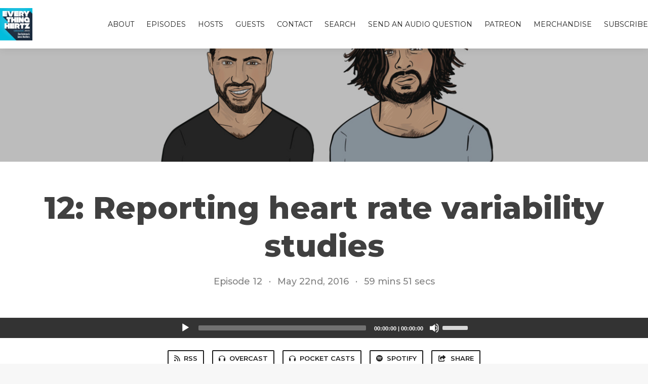

--- FILE ---
content_type: text/html; charset=utf-8
request_url: https://everythinghertz.com/12
body_size: 5839
content:
<!DOCTYPE html>
<html>
  <head>
    <meta charset="utf-8" />
    <meta content="IE=edge,chrome=1" http-equiv="X-UA-Compatible" />
    <meta content="width=device-width, initial-scale=1" name="viewport" />
    <meta name="generator" content="Fireside 2.1">
    <meta name="title" content="Everything Hertz: 12: Reporting heart rate variability studies">
    <title>Everything Hertz: 12: Reporting heart rate variability studies</title>
    <!--

        ______________                   ______________
        ___  ____/__(_)_____________________(_)_____  /____
        __  /_   __  /__  ___/  _ \_  ___/_  /_  __  /_  _ \
        _  __/   _  / _  /   /  __/(__  )_  / / /_/ / /  __/
        /_/      /_/  /_/    \___//____/ /_/  \__,_/  \___/

        Fireside v2.1

-->
    <link rel="canonical" href="https://everythinghertz.com/12">
    <meta name="description" content="Dan and James discuss their latest paper, in which they propose heart rate variability reporting guidelines. They also talk about saunas (why not?) and why the concept of &#39;sympathovagal balance&#39; should be abandoned.">
    <meta name="author" content="Dan Quintana">
    <link rel="alternate" type="application/rss+xml" title="Everything Hertz RSS Feed" href="https://everythinghertz.com/rss" />
    <link rel="alternate" title="Everything Hertz JSON Feed" type="application/json" href="https://everythinghertz.com/json" />

    <link rel="shortcut icon" type="image/png" href="https://media24.fireside.fm/file/fireside-images-2024/podcasts/images/f/f2525866-b6ef-4da9-9f4b-49fa83c8597c/favicon.png?v=2" />
    <link rel="apple-touch-icon" type="image/png" href="https://media24.fireside.fm/file/fireside-images-2024/podcasts/images/f/f2525866-b6ef-4da9-9f4b-49fa83c8597c/touch_icon_iphone.png?v=2" sizes="57x57" />
    <link rel="apple-touch-icon" type="image/png" href="https://media24.fireside.fm/file/fireside-images-2024/podcasts/images/f/f2525866-b6ef-4da9-9f4b-49fa83c8597c/touch_icon_iphone.png?v=2" sizes="114x114" />
    <link rel="apple-touch-icon" type="image/png" href="https://media24.fireside.fm/file/fireside-images-2024/podcasts/images/f/f2525866-b6ef-4da9-9f4b-49fa83c8597c/touch_icon_ipad.png?v=2" sizes="72x72" />
    <link rel="apple-touch-icon" type="image/png" href="https://media24.fireside.fm/file/fireside-images-2024/podcasts/images/f/f2525866-b6ef-4da9-9f4b-49fa83c8597c/touch_icon_ipad.png?v=2" sizes="144x144" />

      <link rel="stylesheet" media="all" href="https://a.fireside.fm/assets/v1/themes/classic-01d27ddee0f1d76139141f405fe049e6e9d600fb107acf357734f8804506d0b7.css" data-turbolinks-track="true" />

    <meta name="csrf-param" content="authenticity_token" />
<meta name="csrf-token" content="jq_6fLiy4wMZo0IbogY7aQ0Cqk0VGfknmcGKPzUT7QZyiRjEOxYPeuYpNkD3OKk-wkDfi4i9CTPMsbzknVKChQ" />
    
    
    <script src="https://a.fireside.fm/assets/v1/sub-2fc9f7c040bd4f21d2448c82e2f985c50d3304f3892dd254273e92a54f2b9434.js" data-turbolinks-track="true"></script>
    
    

      <meta property="fb:app_id" content="373240746396508">
  <meta property="og:title" content="12: Reporting heart rate variability studies" />
  <meta property="og:url" content="https://everythinghertz.com/12" />
  <meta property="og:type" content="website" />
  <meta property="og:description" content="Dan and James discuss their latest paper, in which they propose heart rate variability reporting guidelines. They also talk about saunas (why not?) and why the concept of &#39;sympathovagal balance&#39; should be abandoned." />
  <meta property="og:audio:secure_url" content="https://aphid.fireside.fm/d/1437767933/f2525866-b6ef-4da9-9f4b-49fa83c8597c/b809d82c-2fe4-4bdd-a42b-03ddf82022c8.mp3" />
  <meta property="og:audio:type" content="audio/vnd.facebook.bridge" />
  <meta property="og:site_name" content="Everything Hertz" />
  <meta property="og:image" content="https://media24.fireside.fm/file/fireside-images-2024/podcasts/images/f/f2525866-b6ef-4da9-9f4b-49fa83c8597c/cover_medium.jpg?v=0" />
  <meta property="og:imageWidth" content="1400" />
  <meta property="og:imageHeight" content="1400" />

    	<meta name="twitter:card" content="player" />
  <meta name="twitter:player" content="https://player.fireside.fm/v2/fVsoDikh+4y9ms6kO/twitter" />
  <meta name="twitter:player:width" content="290" />
  <meta name="twitter:player:height" content="58" />
  <meta name="twitter:player:stream" content="https://aphid.fireside.fm/d/1437767933/f2525866-b6ef-4da9-9f4b-49fa83c8597c/b809d82c-2fe4-4bdd-a42b-03ddf82022c8.mp3" />
  <meta name="twitter:player:stream:content_type" content="audio/mpeg" />
  <meta name="twitter:site" content="@firesidefm">
  <meta name="twitter:url" content="https://everythinghertz.com/12">
  <meta name="twitter:title" content="Everything Hertz: 12: Reporting heart rate variability studies">
  <meta name="twitter:description" content="Dan and James discuss their latest paper, in which they propose heart rate variability reporting guidelines. They also talk about saunas (why not?) and why the concept of &#39;sympathovagal balance&#39; should be abandoned.">
  <meta name="twitter:image" content="https://media24.fireside.fm/file/fireside-images-2024/podcasts/images/f/f2525866-b6ef-4da9-9f4b-49fa83c8597c/cover_medium.jpg?v=0">

  </head>
    <body>
    
<div id="fb-root"></div>

<header class="fixed-header">
  <a class="fixed-header-logo" href="https://everythinghertz.com">
    <img id="cover-small" src="https://media24.fireside.fm/file/fireside-images-2024/podcasts/images/f/f2525866-b6ef-4da9-9f4b-49fa83c8597c/cover_small.jpg?v=2" />
</a>  <div class="fixed-header-hamburger">
    <span></span>
    <span></span>
    <span></span>
  </div>
  <ul class="fixed-header-nav">

      <li><a href="/about">About</a></li>

    <li><a href="/episodes">Episodes</a></li>

      <li><a href="/hosts">Hosts</a></li>

      <li><a href="/guests">Guests</a></li>

      <li><a href="/contact">Contact</a></li>


      <li><a href="/search">Search</a></li>


      <li><a href="/audio-question">Send an audio question</a></li>

      <li><a href="https://www.patreon.com/hertzpodcast">Patreon</a></li>
      <li><a href="https://teespring.com/en-GB/stores/everything-hertz-podcast">Merchandise</a></li>

    <li><a href="/subscribe">Subscribe</a></li>
  </ul>
</header>


<main>
  


<header class="hero large">
  <div class="hero-background no-overlay" style="background-image: url(https://media24.fireside.fm/file/fireside-images-2024/podcasts/images/f/f2525866-b6ef-4da9-9f4b-49fa83c8597c/header.jpg?v=2)"></div>
  
</header>

  <div class="hero-banner">
      <div class="hero-content ">
        <h1>
    12: Reporting heart rate variability studies
  </h1>
  <h6>
      <span>
        Episode 12
      </span>
      <span>·</span>
    <span>
      May 22nd, 2016
    </span>
    <span>·</span>
    <span>
      59 mins 51 secs
    </span>
  </h6>

  </div>

  </div>



  <div class="player-bar">
    <!--
      We serve the CDN url here to block Safari from auto-downloading
      the MP3 file and creating potentially false downloads. Do not
      direct-link this URL. Please use the download link instead.
      When the user clicks Play, we send a request to our tracker to
      record the one "true" play and update the play count.
    -->
    <audio id="audio_player" controls="controls" preload="none" width="100%" src="https://media24.fireside.fm/file/fireside-audio-2024/podcasts/audio/f/f2525866-b6ef-4da9-9f4b-49fa83c8597c/episodes/b/b809d82c-2fe4-4bdd-a42b-03ddf82022c8/b809d82c-2fe4-4bdd-a42b-03ddf82022c8.mp3"></audio>
  </div>



<nav class="links link-list-inline-row">
  <ul>
      <li><a class="btn btn--small" href="https://everythinghertz.com/rss"><i class="fas fa-rss" aria-hidden="true"></i> RSS</a></li>
      <li><a class="btn btn--small" href="https://overcast.fm/itunes1089655956"><i class="fas fa-headphones" aria-hidden="true"></i> Overcast</a></li>
      <li><a class="btn btn--small" href="https://pca.st/itunes/1089655956"><i class="fas fa-headphones" aria-hidden="true"></i> Pocket Casts</a></li>
      <li><a class="btn btn--small" href="https://open.spotify.com/show/67OcmRkxpkArM0CpDZyLUc?si=8RnVBywQRByAOXtcNCOfMA"><i class="fab fa-spotify" aria-hidden="true"></i> Spotify</a></li>
      <li>
    <a href="#share_modal" class="btn btn--small" data-modal><i class="fas fa-share-square fa-fw" aria-hidden="true"></i> Share</a>
  </li>

  </ul>
</nav>


<section class="split">
  <div class="split-primary prose">
    <header class="section-header">
      <h3>
        About this Episode
      </h3>
    </header>

    <p>Heart rate variability is becoming incredibly popular in the biobehavioral sciences yet there&#39;s no standard for how this research is reported. In this episode, Dan and James discuss their latest paper where they propose heart rate variability reporting guidelines. They also talk about saunas (why not?) and why &#39;sympathovagal balance&#39; should be abandoned.</p>

<p>Links:</p>

<p>Dan and James&#39; guidelines paper</p>

<p><a href="http://www.nature.com/tp/journal/v6/n5/abs/tp201673a.html" rel="nofollow">http://www.nature.com/tp/journal/v6/n5/abs/tp201673a.html</a></p>

<p>Dan and Gail&#39;s heart rate variability meta-analysis</p>

<p><a href="http://www.ncbi.nlm.nih.gov/pubmed/26447819" rel="nofollow">http://www.ncbi.nlm.nih.gov/pubmed/26447819</a></p>

<p>Quora</p>

<p><a href="https://www.quora.com" rel="nofollow">https://www.quora.com</a> </p>

<p>Whole body hyperthermia study</p>

<p><a href="http://www.ncbi.nlm.nih.gov/pubmed/27172277" rel="nofollow">http://www.ncbi.nlm.nih.gov/pubmed/27172277</a></p>

<p>Facebook page</p>

<p><a href="https://www.facebook.com/everythinghertzpodcast/" rel="nofollow">https://www.facebook.com/everythinghertzpodcast/</a></p>

<p>Twitter account</p>

<p><a href="https://www.twitter.com/hertzpodcast" rel="nofollow">https://www.twitter.com/hertzpodcast</a></p>


      <a target="_blank" rel="payment" href="https://www.patreon.com/hertzpodcast">Support Everything Hertz</a>



      <header class="section-header">
        <h3>
          Episode Comments
        </h3>
      </header>
      <div id="disqus_thread"></div>
  </div>

  <aside class="split-secondary">
      <header class="section-header">
        <h3>
          Episode Hosts
        </h3>
      </header>
      <ul class="episode-hosts">
          <li>
            <a href="/hosts/dan">
              <img src="https://media24.fireside.fm/file/fireside-images-2024/podcasts/images/f/f2525866-b6ef-4da9-9f4b-49fa83c8597c/hosts/3/338fc8b5-b65a-48b1-af9d-13a597b575fa/avatar_small.jpg?v=0" />
              Dan Quintana
</a>          </li>
          <li>
            <a href="/hosts/james">
              <img src="https://media24.fireside.fm/file/fireside-images-2024/podcasts/images/f/f2525866-b6ef-4da9-9f4b-49fa83c8597c/hosts/7/7e9404b9-38ad-4771-b855-3a859775072e/avatar_small.jpg?v=0" />
              James Heathers
</a>          </li>
      </ul>


    <header class="section-header">
      <h3>
        Episode Details
      </h3>
    </header>
    <div class="episode-details">
      <p>
        <i class="far fa-calendar-alt" aria-hidden="true"></i>
        May 22nd, 2016
      </p>
      <p>
        <i class="far fa-clock" aria-hidden="true"></i>
        59 mins 51 secs
      </p>
        <p>
          <a id="timestamp_link" href="/12?t=0"><i class="fas fa-link" aria-hidden="true"></i> Link with Timestamp</a>
        </p>
        <p>
          <a href="https://aphid.fireside.fm/d/1437767933/f2525866-b6ef-4da9-9f4b-49fa83c8597c/b809d82c-2fe4-4bdd-a42b-03ddf82022c8.mp3"><i class="fas fa-download" aria-hidden="true"></i> Download MP3 (41.1 MB)</a>
        </p>
    </div>
  </aside>
</section>


  <nav class="episode-nav">
      <a class="btn" href="/11">← Previous episode</a>
      <a class="btn" href="/13">Next episode →</a>
  </nav>
</main>

<footer class="footer">
  <h5 class="footer-title">
    <strong>
      Everything Hertz
    </strong>
        is © 2026 by Dan Quintana &amp; James Heathers
  </h5>
  <ul class="footer-nav">
      <li><a href="/about">About</a></li>

    <li><a href="/episodes">Episodes</a></li>

      <li><a href="/hosts">Hosts</a></li>

      <li><a href="/guests">Guests</a></li>

      <li><a href="/contact">Contact</a></li>


      <li><a href="/search">Search</a></li>


      <li><a href="/audio-question">Send an audio question</a></li>

      <li><a href="https://www.patreon.com/hertzpodcast">Patreon</a></li>
      <li><a href="https://teespring.com/en-GB/stores/everything-hertz-podcast">Merchandise</a></li>

    <li><a href="/subscribe">Subscribe</a></li>
  </ul>
</footer>


<div id="share_modal" class="modal">
  <header class="modal-header">
    Share This Episode
  </header>
  <div class="modal-content">
    <form action="#" accept-charset="UTF-8" method="post"><input type="hidden" name="authenticity_token" value="2nAlnSbxi940911e_EJI8qyfnA-oxdpzq6VaYafg-HLDE5qzdabNkkuC_XQypbSVwCTHsCN-7YWaVztxljpNLQ" autocomplete="off" />
      <h5>Episode Link</h5>
      <input type="text" name="share_url" id="share_url" value="https://everythinghertz.com/12" />
      <p>A direct link to this episode page.</p>

      <h5>Embeddable Audio Player</h5>
      <input type="text" name="embed" id="embed" value="&lt;iframe src=&quot;https://player.fireside.fm/v3/fVsoDikh+4y9ms6kO?theme=dark&quot; width=&quot;100%&quot; height=&quot;200&quot; frameborder=&quot;0&quot; scrolling=&quot;no&quot; style=&quot;border-radius: 8px;&quot;&gt;&lt;/iframe&gt;" />
      <p>Paste this code to embed an HTML5 audio player with controls.</p>
      <h5>Download URL</h5>
      <input type="text" name="share_url" id="share_url" value="https://aphid.fireside.fm/d/1437767933/f2525866-b6ef-4da9-9f4b-49fa83c8597c/b809d82c-2fe4-4bdd-a42b-03ddf82022c8.mp3" />
      <p>Useful if you want to create a direct download link, embed in your own player, post from another publishing engine, link to from Patreon, etc.'</p>
</form>    <h5>Social Network Quick Links</h5>
    <div class="modal-share">
      <a class="twitter-share-button"
        data-size="large"
        data-url="https://everythinghertz.com/12"
        data-via="firesidefm"
        href="https://twitter.com/intent/tweet?text=I%27m+listening+to+Everything+Hertz%3A+12%3A+Reporting+heart+rate+variability+studies">
        Tweet</a>

      <div class="fb-share-button"
        data-href="https://everythinghertz.com/12"
        data-layout="button"
        data-size="large">
      </div>
    </div>
  </div>
</div>


<script>
  // Get the timecode (in seconds) from the URL
  var seconds = getUrlParameter('t');

  $(function() {
    // Create a new instance of the MediaElement Player
    $('#audio_player').mediaelementplayer({
      audioHeight: 40,
      startVolume: 1.0,
      alwaysShowHours: true,
      features: ['playpause','progress','current','|','duration','volume','speed'],
      success: function(mediaElement, originalNode) {
        mediaElement.addEventListener('loadeddata', function() {
          // Player is ready
          // Set the playhead based on URL parameters
          if (parseInt(seconds) > 0) {
            mediaElement.setCurrentTime(parseInt(seconds));
          }
        }, false);

        // When the user actually presses play, send a request to Aphid to track
        // the play and update the play-count in a more accurate fashion.
        // This avoids the false-downloads that Safari generates on page-load.
        var playcount = 0;
        mediaElement.addEventListener('playing', function() {
          if (playcount==0) {
            jQuery.get("https://aphid.fireside.fm/d/1437767933/f2525866-b6ef-4da9-9f4b-49fa83c8597c/b809d82c-2fe4-4bdd-a42b-03ddf82022c8.mp3");
            playcount += 1;
          }
        }, false);

        // Listener to update the Link with Timecode URL
        mediaElement.addEventListener('timeupdate', function(e) {
          $("#timestamp_link").prop("href", "/12?t=" + parseInt(mediaElement.currentTime));
        }, false);
      }
    });

    // Activate modals
    $('a[data-modal]').click(function(event) {
      $(this).modal({
        fadeDuration: 100,
      });
      return false;
    });
  });

  // Twitter Share code
  window.twttr = (function(d, s, id) {
    var js, fjs = d.getElementsByTagName(s)[0],
      t = window.twttr || {};
    if (d.getElementById(id)) return t;
    js = d.createElement(s);
    js.id = id;
    js.src = "https://platform.twitter.com/widgets.js";
    fjs.parentNode.insertBefore(js, fjs);

    t._e = [];
    t.ready = function(f) {
      t._e.push(f);
    };

    return t;
  }(document, "script", "twitter-wjs"));

  // Facebook Share Code
  (function(d, s, id) {
    var js, fjs = d.getElementsByTagName(s)[0];
    if (d.getElementById(id)) return;
    js = d.createElement(s); js.id = id;
    js.src = "//connect.facebook.net/en_US/sdk.js#xfbml=1&version=v2.7&appId=199922820059602";
    fjs.parentNode.insertBefore(js, fjs);
	}(document, 'script', 'facebook-jssdk'));

    // Disqus
    var disqus_config = function () {
      this.page.url = 'https://everythinghertz.com/12';
      this.page.identifier = 'b809d82c-2fe4-4bdd-a42b-03ddf82022c8';
    };

    (function() {
      var d = document, s = d.createElement('script');
      s.src = '//everything-hertz.disqus.com/embed.js';
      s.setAttribute('data-timestamp', +new Date());
      (d.head || d.body).appendChild(s);
    })();
</script>

    <footer class="site-footer">
  <a title="Powered by Fireside" class="fireside-link" href="https://fireside.fm">
    <img style="margin-bottom: .5em;" src="https://a.fireside.fm/assets/v1/logo/logo-256x256-cb70064014cf3a936afe95853012c1386e4be20a9e7ac677316e591a99fb2999.png" />
    <span>Powered by Fireside</span>
</a></footer>

    
  </body>
</html>
